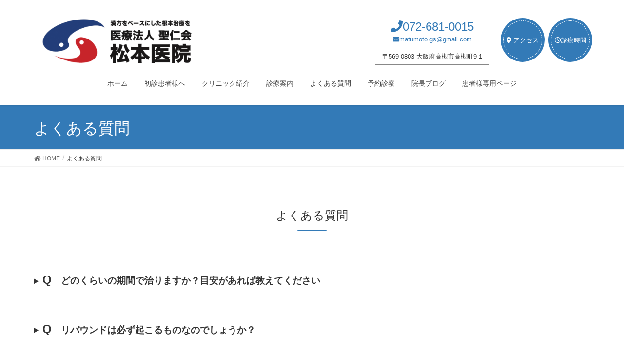

--- FILE ---
content_type: text/html; charset=UTF-8
request_url: https://matsumotoclinic.com/contact-and-question/
body_size: 23883
content:
<!DOCTYPE html>
<html dir="ltr" lang="ja" prefix="og: https://ogp.me/ns#">
<head>
<meta charset="utf-8">
<meta http-equiv="X-UA-Compatible" content="IE=edge">
<meta name="viewport" content="width=device-width, initial-scale=1">
<!-- Google Tag Manager -->
<script>(function(w,d,s,l,i){w[l]=w[l]||[];w[l].push({'gtm.start':
new Date().getTime(),event:'gtm.js'});var f=d.getElementsByTagName(s)[0],
j=d.createElement(s),dl=l!='dataLayer'?'&l='+l:'';j.async=true;j.src=
'https://www.googletagmanager.com/gtm.js?id='+i+dl;f.parentNode.insertBefore(j,f);
})(window,document,'script','dataLayer','GTM-KLGC3Z8');</script>
<!-- End Google Tag Manager -->
<!-- ページトップへ戻るボタンを押すとスクロールする -->
<script type="text/javascript" src="https://ajax.googleapis.com/ajax/libs/jquery/3.1.1/jquery.min.js"></script>
<script type="text/javascript">
$(function() {
    var pageTop = $('.page_top');
    pageTop.hide();
    $(window).scroll(function () {
        if ($(this).scrollTop() > 600) {
            pageTop.fadeIn();
        } else {
            pageTop.fadeOut();
        }
    });
    pageTop.click(function () {
        $('body, html').animate({scrollTop:0}, 500, 'swing');
        return false;
    });
});
</script>
<title>よくある質問 | 松本医院</title>

		<!-- All in One SEO 4.9.3 - aioseo.com -->
	<meta name="description" content="以下によくあるお問い合わせやご質問とその回答をまとめております。漢方薬は保険がききますか？どのくらいの期間で治りますか？リバウンドは必ず起こるものなのでしょうか？診療は予約制ですか？クレジットカードは使用できますか？駐車場はありますか？待ち時間が長い場合、外出しても構いませんか？" />
	<meta name="robots" content="max-image-preview:large" />
	<meta name="keywords" content="漢方,保険診療,よくある質問" />
	<link rel="canonical" href="https://matsumotoclinic.com/contact-and-question/" />
	<meta name="generator" content="All in One SEO (AIOSEO) 4.9.3" />
		<meta property="og:locale" content="ja_JP" />
		<meta property="og:site_name" content="大阪府高槻市の漢方医院　松本医院 - 「病気は自分の（自己治癒）力で治すもの」という信念の下、できるだけ現代医療に頼らず、漢方をベースにした治療を行っております。" />
		<meta property="og:type" content="activity" />
		<meta property="og:title" content="よくある質問 | 松本医院" />
		<meta property="og:description" content="以下によくあるお問い合わせやご質問とその回答をまとめております。漢方薬は保険がききますか？どのくらいの期間で治りますか？リバウンドは必ず起こるものなのでしょうか？診療は予約制ですか？クレジットカードは使用できますか？駐車場はありますか？待ち時間が長い場合、外出しても構いませんか？" />
		<meta property="og:url" content="https://matsumotoclinic.com/contact-and-question/" />
		<meta name="twitter:card" content="summary" />
		<meta name="twitter:title" content="よくある質問 | 松本医院" />
		<meta name="twitter:description" content="以下によくあるお問い合わせやご質問とその回答をまとめております。漢方薬は保険がききますか？どのくらいの期間で治りますか？リバウンドは必ず起こるものなのでしょうか？診療は予約制ですか？クレジットカードは使用できますか？駐車場はありますか？待ち時間が長い場合、外出しても構いませんか？" />
		<script type="application/ld+json" class="aioseo-schema">
			{"@context":"https:\/\/schema.org","@graph":[{"@type":"BreadcrumbList","@id":"https:\/\/matsumotoclinic.com\/contact-and-question\/#breadcrumblist","itemListElement":[{"@type":"ListItem","@id":"https:\/\/matsumotoclinic.com#listItem","position":1,"name":"\u30db\u30fc\u30e0","item":"https:\/\/matsumotoclinic.com","nextItem":{"@type":"ListItem","@id":"https:\/\/matsumotoclinic.com\/contact-and-question\/#listItem","name":"\u3088\u304f\u3042\u308b\u8cea\u554f"}},{"@type":"ListItem","@id":"https:\/\/matsumotoclinic.com\/contact-and-question\/#listItem","position":2,"name":"\u3088\u304f\u3042\u308b\u8cea\u554f","previousItem":{"@type":"ListItem","@id":"https:\/\/matsumotoclinic.com#listItem","name":"\u30db\u30fc\u30e0"}}]},{"@type":"Organization","@id":"https:\/\/matsumotoclinic.com\/#organization","name":"\u533b\u7642\u6cd5\u4eba\u8056\u4ec1\u4f1a\u3000\u677e\u672c\u533b\u9662","description":"\u300c\u75c5\u6c17\u306f\u81ea\u5206\u306e\uff08\u81ea\u5df1\u6cbb\u7652\uff09\u529b\u3067\u6cbb\u3059\u3082\u306e\u300d\u3068\u3044\u3046\u4fe1\u5ff5\u306e\u4e0b\u3001\u3067\u304d\u308b\u3060\u3051\u73fe\u4ee3\u533b\u7642\u306b\u983c\u3089\u305a\u3001\u6f22\u65b9\u3092\u30d9\u30fc\u30b9\u306b\u3057\u305f\u6cbb\u7642\u3092\u884c\u3063\u3066\u304a\u308a\u307e\u3059\u3002","url":"https:\/\/matsumotoclinic.com\/","email":"matumoto.gs@gmail.com","telephone":"+81726810015","logo":{"@type":"ImageObject","url":"https:\/\/matsumotoclinic.com\/wp-content\/uploads\/2019\/09\/logo-e1579053092438.jpg","@id":"https:\/\/matsumotoclinic.com\/contact-and-question\/#organizationLogo","width":377,"height":271},"image":{"@id":"https:\/\/matsumotoclinic.com\/contact-and-question\/#organizationLogo"}},{"@type":"WebPage","@id":"https:\/\/matsumotoclinic.com\/contact-and-question\/#webpage","url":"https:\/\/matsumotoclinic.com\/contact-and-question\/","name":"\u3088\u304f\u3042\u308b\u8cea\u554f | \u677e\u672c\u533b\u9662","description":"\u4ee5\u4e0b\u306b\u3088\u304f\u3042\u308b\u304a\u554f\u3044\u5408\u308f\u305b\u3084\u3054\u8cea\u554f\u3068\u305d\u306e\u56de\u7b54\u3092\u307e\u3068\u3081\u3066\u304a\u308a\u307e\u3059\u3002\u6f22\u65b9\u85ac\u306f\u4fdd\u967a\u304c\u304d\u304d\u307e\u3059\u304b\uff1f\u3069\u306e\u304f\u3089\u3044\u306e\u671f\u9593\u3067\u6cbb\u308a\u307e\u3059\u304b\uff1f\u30ea\u30d0\u30a6\u30f3\u30c9\u306f\u5fc5\u305a\u8d77\u3053\u308b\u3082\u306e\u306a\u306e\u3067\u3057\u3087\u3046\u304b\uff1f\u8a3a\u7642\u306f\u4e88\u7d04\u5236\u3067\u3059\u304b\uff1f\u30af\u30ec\u30b8\u30c3\u30c8\u30ab\u30fc\u30c9\u306f\u4f7f\u7528\u3067\u304d\u307e\u3059\u304b\uff1f\u99d0\u8eca\u5834\u306f\u3042\u308a\u307e\u3059\u304b\uff1f\u5f85\u3061\u6642\u9593\u304c\u9577\u3044\u5834\u5408\u3001\u5916\u51fa\u3057\u3066\u3082\u69cb\u3044\u307e\u305b\u3093\u304b\uff1f","inLanguage":"ja","isPartOf":{"@id":"https:\/\/matsumotoclinic.com\/#website"},"breadcrumb":{"@id":"https:\/\/matsumotoclinic.com\/contact-and-question\/#breadcrumblist"},"datePublished":"2019-07-31T22:35:03+09:00","dateModified":"2025-07-29T10:33:08+09:00"},{"@type":"WebSite","@id":"https:\/\/matsumotoclinic.com\/#website","url":"https:\/\/matsumotoclinic.com\/","name":"\u5927\u962a\u5e9c\u9ad8\u69fb\u5e02\u306e\u6f22\u65b9\u533b\u9662\u3000\u677e\u672c\u533b\u9662","description":"\u300c\u75c5\u6c17\u306f\u81ea\u5206\u306e\uff08\u81ea\u5df1\u6cbb\u7652\uff09\u529b\u3067\u6cbb\u3059\u3082\u306e\u300d\u3068\u3044\u3046\u4fe1\u5ff5\u306e\u4e0b\u3001\u3067\u304d\u308b\u3060\u3051\u73fe\u4ee3\u533b\u7642\u306b\u983c\u3089\u305a\u3001\u6f22\u65b9\u3092\u30d9\u30fc\u30b9\u306b\u3057\u305f\u6cbb\u7642\u3092\u884c\u3063\u3066\u304a\u308a\u307e\u3059\u3002","inLanguage":"ja","publisher":{"@id":"https:\/\/matsumotoclinic.com\/#organization"}}]}
		</script>
		<!-- All in One SEO -->

<link rel='dns-prefetch' href='//www.googletagmanager.com' />
<link rel="alternate" type="application/rss+xml" title="大阪府高槻市の漢方医院　松本医院 &raquo; フィード" href="https://matsumotoclinic.com/feed/" />
<link rel="alternate" type="application/rss+xml" title="大阪府高槻市の漢方医院　松本医院 &raquo; コメントフィード" href="https://matsumotoclinic.com/comments/feed/" />
<link rel="alternate" title="oEmbed (JSON)" type="application/json+oembed" href="https://matsumotoclinic.com/wp-json/oembed/1.0/embed?url=https%3A%2F%2Fmatsumotoclinic.com%2Fcontact-and-question%2F" />
<link rel="alternate" title="oEmbed (XML)" type="text/xml+oembed" href="https://matsumotoclinic.com/wp-json/oembed/1.0/embed?url=https%3A%2F%2Fmatsumotoclinic.com%2Fcontact-and-question%2F&#038;format=xml" />
		<style>
			.lazyload,
			.lazyloading {
				max-width: 100%;
			}
		</style>
		<meta name="description" content="よくある質問&nbsp;Q　どのくらいの期間で治りますか？目安があれば教えてくださいA　この質問に答えるためには、「治る」という言葉の意味を深く考えなくてはなりません。もちろんただの風邪や急性胃腸炎のような感染症などの急性期疾患であれば短い期間で治ることが予想できます。しかし、当院に来られる患者さんの多くは慢性疾患を患っておられる方ばかりで、一概にいつまでに治るかということに関しては分かりかねますので申し上げられません。　慢性疾患について申" />		<!-- This site uses the Google Analytics by MonsterInsights plugin v9.11.1 - Using Analytics tracking - https://www.monsterinsights.com/ -->
		<!-- Note: MonsterInsights is not currently configured on this site. The site owner needs to authenticate with Google Analytics in the MonsterInsights settings panel. -->
					<!-- No tracking code set -->
				<!-- / Google Analytics by MonsterInsights -->
		<style id='wp-img-auto-sizes-contain-inline-css' type='text/css'>
img:is([sizes=auto i],[sizes^="auto," i]){contain-intrinsic-size:3000px 1500px}
/*# sourceURL=wp-img-auto-sizes-contain-inline-css */
</style>
<link rel='stylesheet' id='font-awesome-css' href='https://matsumotoclinic.com/wp-content/themes/lightning/inc/font-awesome/versions/5.6.0/css/all.min.css?ver=5.6' type='text/css' media='all' />
<link rel='stylesheet' id='vkExUnit_common_style-css' href='https://matsumotoclinic.com/wp-content/plugins/vk-all-in-one-expansion-unit/assets/css/vkExUnit_style.css?ver=9.113.0.1' type='text/css' media='all' />
<style id='vkExUnit_common_style-inline-css' type='text/css'>
:root {--ver_page_top_button_url:url(https://matsumotoclinic.com/wp-content/plugins/vk-all-in-one-expansion-unit/assets/images/to-top-btn-icon.svg);}@font-face {font-weight: normal;font-style: normal;font-family: "vk_sns";src: url("https://matsumotoclinic.com/wp-content/plugins/vk-all-in-one-expansion-unit/inc/sns/icons/fonts/vk_sns.eot?-bq20cj");src: url("https://matsumotoclinic.com/wp-content/plugins/vk-all-in-one-expansion-unit/inc/sns/icons/fonts/vk_sns.eot?#iefix-bq20cj") format("embedded-opentype"),url("https://matsumotoclinic.com/wp-content/plugins/vk-all-in-one-expansion-unit/inc/sns/icons/fonts/vk_sns.woff?-bq20cj") format("woff"),url("https://matsumotoclinic.com/wp-content/plugins/vk-all-in-one-expansion-unit/inc/sns/icons/fonts/vk_sns.ttf?-bq20cj") format("truetype"),url("https://matsumotoclinic.com/wp-content/plugins/vk-all-in-one-expansion-unit/inc/sns/icons/fonts/vk_sns.svg?-bq20cj#vk_sns") format("svg");}
.veu_promotion-alert__content--text {border: 1px solid rgba(0,0,0,0.125);padding: 0.5em 1em;border-radius: var(--vk-size-radius);margin-bottom: var(--vk-margin-block-bottom);font-size: 0.875rem;}/* Alert Content部分に段落タグを入れた場合に最後の段落の余白を0にする */.veu_promotion-alert__content--text p:last-of-type{margin-bottom:0;margin-top: 0;}
/*# sourceURL=vkExUnit_common_style-inline-css */
</style>
<style id='wp-emoji-styles-inline-css' type='text/css'>

	img.wp-smiley, img.emoji {
		display: inline !important;
		border: none !important;
		box-shadow: none !important;
		height: 1em !important;
		width: 1em !important;
		margin: 0 0.07em !important;
		vertical-align: -0.1em !important;
		background: none !important;
		padding: 0 !important;
	}
/*# sourceURL=wp-emoji-styles-inline-css */
</style>
<style id='wp-block-library-inline-css' type='text/css'>
:root{--wp-block-synced-color:#7a00df;--wp-block-synced-color--rgb:122,0,223;--wp-bound-block-color:var(--wp-block-synced-color);--wp-editor-canvas-background:#ddd;--wp-admin-theme-color:#007cba;--wp-admin-theme-color--rgb:0,124,186;--wp-admin-theme-color-darker-10:#006ba1;--wp-admin-theme-color-darker-10--rgb:0,107,160.5;--wp-admin-theme-color-darker-20:#005a87;--wp-admin-theme-color-darker-20--rgb:0,90,135;--wp-admin-border-width-focus:2px}@media (min-resolution:192dpi){:root{--wp-admin-border-width-focus:1.5px}}.wp-element-button{cursor:pointer}:root .has-very-light-gray-background-color{background-color:#eee}:root .has-very-dark-gray-background-color{background-color:#313131}:root .has-very-light-gray-color{color:#eee}:root .has-very-dark-gray-color{color:#313131}:root .has-vivid-green-cyan-to-vivid-cyan-blue-gradient-background{background:linear-gradient(135deg,#00d084,#0693e3)}:root .has-purple-crush-gradient-background{background:linear-gradient(135deg,#34e2e4,#4721fb 50%,#ab1dfe)}:root .has-hazy-dawn-gradient-background{background:linear-gradient(135deg,#faaca8,#dad0ec)}:root .has-subdued-olive-gradient-background{background:linear-gradient(135deg,#fafae1,#67a671)}:root .has-atomic-cream-gradient-background{background:linear-gradient(135deg,#fdd79a,#004a59)}:root .has-nightshade-gradient-background{background:linear-gradient(135deg,#330968,#31cdcf)}:root .has-midnight-gradient-background{background:linear-gradient(135deg,#020381,#2874fc)}:root{--wp--preset--font-size--normal:16px;--wp--preset--font-size--huge:42px}.has-regular-font-size{font-size:1em}.has-larger-font-size{font-size:2.625em}.has-normal-font-size{font-size:var(--wp--preset--font-size--normal)}.has-huge-font-size{font-size:var(--wp--preset--font-size--huge)}.has-text-align-center{text-align:center}.has-text-align-left{text-align:left}.has-text-align-right{text-align:right}.has-fit-text{white-space:nowrap!important}#end-resizable-editor-section{display:none}.aligncenter{clear:both}.items-justified-left{justify-content:flex-start}.items-justified-center{justify-content:center}.items-justified-right{justify-content:flex-end}.items-justified-space-between{justify-content:space-between}.screen-reader-text{border:0;clip-path:inset(50%);height:1px;margin:-1px;overflow:hidden;padding:0;position:absolute;width:1px;word-wrap:normal!important}.screen-reader-text:focus{background-color:#ddd;clip-path:none;color:#444;display:block;font-size:1em;height:auto;left:5px;line-height:normal;padding:15px 23px 14px;text-decoration:none;top:5px;width:auto;z-index:100000}html :where(.has-border-color){border-style:solid}html :where([style*=border-top-color]){border-top-style:solid}html :where([style*=border-right-color]){border-right-style:solid}html :where([style*=border-bottom-color]){border-bottom-style:solid}html :where([style*=border-left-color]){border-left-style:solid}html :where([style*=border-width]){border-style:solid}html :where([style*=border-top-width]){border-top-style:solid}html :where([style*=border-right-width]){border-right-style:solid}html :where([style*=border-bottom-width]){border-bottom-style:solid}html :where([style*=border-left-width]){border-left-style:solid}html :where(img[class*=wp-image-]){height:auto;max-width:100%}:where(figure){margin:0 0 1em}html :where(.is-position-sticky){--wp-admin--admin-bar--position-offset:var(--wp-admin--admin-bar--height,0px)}@media screen and (max-width:600px){html :where(.is-position-sticky){--wp-admin--admin-bar--position-offset:0px}}

/*# sourceURL=wp-block-library-inline-css */
</style><style id='wp-block-heading-inline-css' type='text/css'>
h1:where(.wp-block-heading).has-background,h2:where(.wp-block-heading).has-background,h3:where(.wp-block-heading).has-background,h4:where(.wp-block-heading).has-background,h5:where(.wp-block-heading).has-background,h6:where(.wp-block-heading).has-background{padding:1.25em 2.375em}h1.has-text-align-left[style*=writing-mode]:where([style*=vertical-lr]),h1.has-text-align-right[style*=writing-mode]:where([style*=vertical-rl]),h2.has-text-align-left[style*=writing-mode]:where([style*=vertical-lr]),h2.has-text-align-right[style*=writing-mode]:where([style*=vertical-rl]),h3.has-text-align-left[style*=writing-mode]:where([style*=vertical-lr]),h3.has-text-align-right[style*=writing-mode]:where([style*=vertical-rl]),h4.has-text-align-left[style*=writing-mode]:where([style*=vertical-lr]),h4.has-text-align-right[style*=writing-mode]:where([style*=vertical-rl]),h5.has-text-align-left[style*=writing-mode]:where([style*=vertical-lr]),h5.has-text-align-right[style*=writing-mode]:where([style*=vertical-rl]),h6.has-text-align-left[style*=writing-mode]:where([style*=vertical-lr]),h6.has-text-align-right[style*=writing-mode]:where([style*=vertical-rl]){rotate:180deg}
/*# sourceURL=https://matsumotoclinic.com/wp-includes/blocks/heading/style.min.css */
</style>
<style id='wp-block-image-inline-css' type='text/css'>
.wp-block-image>a,.wp-block-image>figure>a{display:inline-block}.wp-block-image img{box-sizing:border-box;height:auto;max-width:100%;vertical-align:bottom}@media not (prefers-reduced-motion){.wp-block-image img.hide{visibility:hidden}.wp-block-image img.show{animation:show-content-image .4s}}.wp-block-image[style*=border-radius] img,.wp-block-image[style*=border-radius]>a{border-radius:inherit}.wp-block-image.has-custom-border img{box-sizing:border-box}.wp-block-image.aligncenter{text-align:center}.wp-block-image.alignfull>a,.wp-block-image.alignwide>a{width:100%}.wp-block-image.alignfull img,.wp-block-image.alignwide img{height:auto;width:100%}.wp-block-image .aligncenter,.wp-block-image .alignleft,.wp-block-image .alignright,.wp-block-image.aligncenter,.wp-block-image.alignleft,.wp-block-image.alignright{display:table}.wp-block-image .aligncenter>figcaption,.wp-block-image .alignleft>figcaption,.wp-block-image .alignright>figcaption,.wp-block-image.aligncenter>figcaption,.wp-block-image.alignleft>figcaption,.wp-block-image.alignright>figcaption{caption-side:bottom;display:table-caption}.wp-block-image .alignleft{float:left;margin:.5em 1em .5em 0}.wp-block-image .alignright{float:right;margin:.5em 0 .5em 1em}.wp-block-image .aligncenter{margin-left:auto;margin-right:auto}.wp-block-image :where(figcaption){margin-bottom:1em;margin-top:.5em}.wp-block-image.is-style-circle-mask img{border-radius:9999px}@supports ((-webkit-mask-image:none) or (mask-image:none)) or (-webkit-mask-image:none){.wp-block-image.is-style-circle-mask img{border-radius:0;-webkit-mask-image:url('data:image/svg+xml;utf8,<svg viewBox="0 0 100 100" xmlns="http://www.w3.org/2000/svg"><circle cx="50" cy="50" r="50"/></svg>');mask-image:url('data:image/svg+xml;utf8,<svg viewBox="0 0 100 100" xmlns="http://www.w3.org/2000/svg"><circle cx="50" cy="50" r="50"/></svg>');mask-mode:alpha;-webkit-mask-position:center;mask-position:center;-webkit-mask-repeat:no-repeat;mask-repeat:no-repeat;-webkit-mask-size:contain;mask-size:contain}}:root :where(.wp-block-image.is-style-rounded img,.wp-block-image .is-style-rounded img){border-radius:9999px}.wp-block-image figure{margin:0}.wp-lightbox-container{display:flex;flex-direction:column;position:relative}.wp-lightbox-container img{cursor:zoom-in}.wp-lightbox-container img:hover+button{opacity:1}.wp-lightbox-container button{align-items:center;backdrop-filter:blur(16px) saturate(180%);background-color:#5a5a5a40;border:none;border-radius:4px;cursor:zoom-in;display:flex;height:20px;justify-content:center;opacity:0;padding:0;position:absolute;right:16px;text-align:center;top:16px;width:20px;z-index:100}@media not (prefers-reduced-motion){.wp-lightbox-container button{transition:opacity .2s ease}}.wp-lightbox-container button:focus-visible{outline:3px auto #5a5a5a40;outline:3px auto -webkit-focus-ring-color;outline-offset:3px}.wp-lightbox-container button:hover{cursor:pointer;opacity:1}.wp-lightbox-container button:focus{opacity:1}.wp-lightbox-container button:focus,.wp-lightbox-container button:hover,.wp-lightbox-container button:not(:hover):not(:active):not(.has-background){background-color:#5a5a5a40;border:none}.wp-lightbox-overlay{box-sizing:border-box;cursor:zoom-out;height:100vh;left:0;overflow:hidden;position:fixed;top:0;visibility:hidden;width:100%;z-index:100000}.wp-lightbox-overlay .close-button{align-items:center;cursor:pointer;display:flex;justify-content:center;min-height:40px;min-width:40px;padding:0;position:absolute;right:calc(env(safe-area-inset-right) + 16px);top:calc(env(safe-area-inset-top) + 16px);z-index:5000000}.wp-lightbox-overlay .close-button:focus,.wp-lightbox-overlay .close-button:hover,.wp-lightbox-overlay .close-button:not(:hover):not(:active):not(.has-background){background:none;border:none}.wp-lightbox-overlay .lightbox-image-container{height:var(--wp--lightbox-container-height);left:50%;overflow:hidden;position:absolute;top:50%;transform:translate(-50%,-50%);transform-origin:top left;width:var(--wp--lightbox-container-width);z-index:9999999999}.wp-lightbox-overlay .wp-block-image{align-items:center;box-sizing:border-box;display:flex;height:100%;justify-content:center;margin:0;position:relative;transform-origin:0 0;width:100%;z-index:3000000}.wp-lightbox-overlay .wp-block-image img{height:var(--wp--lightbox-image-height);min-height:var(--wp--lightbox-image-height);min-width:var(--wp--lightbox-image-width);width:var(--wp--lightbox-image-width)}.wp-lightbox-overlay .wp-block-image figcaption{display:none}.wp-lightbox-overlay button{background:none;border:none}.wp-lightbox-overlay .scrim{background-color:#fff;height:100%;opacity:.9;position:absolute;width:100%;z-index:2000000}.wp-lightbox-overlay.active{visibility:visible}@media not (prefers-reduced-motion){.wp-lightbox-overlay.active{animation:turn-on-visibility .25s both}.wp-lightbox-overlay.active img{animation:turn-on-visibility .35s both}.wp-lightbox-overlay.show-closing-animation:not(.active){animation:turn-off-visibility .35s both}.wp-lightbox-overlay.show-closing-animation:not(.active) img{animation:turn-off-visibility .25s both}.wp-lightbox-overlay.zoom.active{animation:none;opacity:1;visibility:visible}.wp-lightbox-overlay.zoom.active .lightbox-image-container{animation:lightbox-zoom-in .4s}.wp-lightbox-overlay.zoom.active .lightbox-image-container img{animation:none}.wp-lightbox-overlay.zoom.active .scrim{animation:turn-on-visibility .4s forwards}.wp-lightbox-overlay.zoom.show-closing-animation:not(.active){animation:none}.wp-lightbox-overlay.zoom.show-closing-animation:not(.active) .lightbox-image-container{animation:lightbox-zoom-out .4s}.wp-lightbox-overlay.zoom.show-closing-animation:not(.active) .lightbox-image-container img{animation:none}.wp-lightbox-overlay.zoom.show-closing-animation:not(.active) .scrim{animation:turn-off-visibility .4s forwards}}@keyframes show-content-image{0%{visibility:hidden}99%{visibility:hidden}to{visibility:visible}}@keyframes turn-on-visibility{0%{opacity:0}to{opacity:1}}@keyframes turn-off-visibility{0%{opacity:1;visibility:visible}99%{opacity:0;visibility:visible}to{opacity:0;visibility:hidden}}@keyframes lightbox-zoom-in{0%{transform:translate(calc((-100vw + var(--wp--lightbox-scrollbar-width))/2 + var(--wp--lightbox-initial-left-position)),calc(-50vh + var(--wp--lightbox-initial-top-position))) scale(var(--wp--lightbox-scale))}to{transform:translate(-50%,-50%) scale(1)}}@keyframes lightbox-zoom-out{0%{transform:translate(-50%,-50%) scale(1);visibility:visible}99%{visibility:visible}to{transform:translate(calc((-100vw + var(--wp--lightbox-scrollbar-width))/2 + var(--wp--lightbox-initial-left-position)),calc(-50vh + var(--wp--lightbox-initial-top-position))) scale(var(--wp--lightbox-scale));visibility:hidden}}
/*# sourceURL=https://matsumotoclinic.com/wp-includes/blocks/image/style.min.css */
</style>
<style id='global-styles-inline-css' type='text/css'>
:root{--wp--preset--aspect-ratio--square: 1;--wp--preset--aspect-ratio--4-3: 4/3;--wp--preset--aspect-ratio--3-4: 3/4;--wp--preset--aspect-ratio--3-2: 3/2;--wp--preset--aspect-ratio--2-3: 2/3;--wp--preset--aspect-ratio--16-9: 16/9;--wp--preset--aspect-ratio--9-16: 9/16;--wp--preset--color--black: #000000;--wp--preset--color--cyan-bluish-gray: #abb8c3;--wp--preset--color--white: #ffffff;--wp--preset--color--pale-pink: #f78da7;--wp--preset--color--vivid-red: #cf2e2e;--wp--preset--color--luminous-vivid-orange: #ff6900;--wp--preset--color--luminous-vivid-amber: #fcb900;--wp--preset--color--light-green-cyan: #7bdcb5;--wp--preset--color--vivid-green-cyan: #00d084;--wp--preset--color--pale-cyan-blue: #8ed1fc;--wp--preset--color--vivid-cyan-blue: #0693e3;--wp--preset--color--vivid-purple: #9b51e0;--wp--preset--gradient--vivid-cyan-blue-to-vivid-purple: linear-gradient(135deg,rgb(6,147,227) 0%,rgb(155,81,224) 100%);--wp--preset--gradient--light-green-cyan-to-vivid-green-cyan: linear-gradient(135deg,rgb(122,220,180) 0%,rgb(0,208,130) 100%);--wp--preset--gradient--luminous-vivid-amber-to-luminous-vivid-orange: linear-gradient(135deg,rgb(252,185,0) 0%,rgb(255,105,0) 100%);--wp--preset--gradient--luminous-vivid-orange-to-vivid-red: linear-gradient(135deg,rgb(255,105,0) 0%,rgb(207,46,46) 100%);--wp--preset--gradient--very-light-gray-to-cyan-bluish-gray: linear-gradient(135deg,rgb(238,238,238) 0%,rgb(169,184,195) 100%);--wp--preset--gradient--cool-to-warm-spectrum: linear-gradient(135deg,rgb(74,234,220) 0%,rgb(151,120,209) 20%,rgb(207,42,186) 40%,rgb(238,44,130) 60%,rgb(251,105,98) 80%,rgb(254,248,76) 100%);--wp--preset--gradient--blush-light-purple: linear-gradient(135deg,rgb(255,206,236) 0%,rgb(152,150,240) 100%);--wp--preset--gradient--blush-bordeaux: linear-gradient(135deg,rgb(254,205,165) 0%,rgb(254,45,45) 50%,rgb(107,0,62) 100%);--wp--preset--gradient--luminous-dusk: linear-gradient(135deg,rgb(255,203,112) 0%,rgb(199,81,192) 50%,rgb(65,88,208) 100%);--wp--preset--gradient--pale-ocean: linear-gradient(135deg,rgb(255,245,203) 0%,rgb(182,227,212) 50%,rgb(51,167,181) 100%);--wp--preset--gradient--electric-grass: linear-gradient(135deg,rgb(202,248,128) 0%,rgb(113,206,126) 100%);--wp--preset--gradient--midnight: linear-gradient(135deg,rgb(2,3,129) 0%,rgb(40,116,252) 100%);--wp--preset--font-size--small: 13px;--wp--preset--font-size--medium: 20px;--wp--preset--font-size--large: 36px;--wp--preset--font-size--x-large: 42px;--wp--preset--spacing--20: 0.44rem;--wp--preset--spacing--30: 0.67rem;--wp--preset--spacing--40: 1rem;--wp--preset--spacing--50: 1.5rem;--wp--preset--spacing--60: 2.25rem;--wp--preset--spacing--70: 3.38rem;--wp--preset--spacing--80: 5.06rem;--wp--preset--shadow--natural: 6px 6px 9px rgba(0, 0, 0, 0.2);--wp--preset--shadow--deep: 12px 12px 50px rgba(0, 0, 0, 0.4);--wp--preset--shadow--sharp: 6px 6px 0px rgba(0, 0, 0, 0.2);--wp--preset--shadow--outlined: 6px 6px 0px -3px rgb(255, 255, 255), 6px 6px rgb(0, 0, 0);--wp--preset--shadow--crisp: 6px 6px 0px rgb(0, 0, 0);}:where(.is-layout-flex){gap: 0.5em;}:where(.is-layout-grid){gap: 0.5em;}body .is-layout-flex{display: flex;}.is-layout-flex{flex-wrap: wrap;align-items: center;}.is-layout-flex > :is(*, div){margin: 0;}body .is-layout-grid{display: grid;}.is-layout-grid > :is(*, div){margin: 0;}:where(.wp-block-columns.is-layout-flex){gap: 2em;}:where(.wp-block-columns.is-layout-grid){gap: 2em;}:where(.wp-block-post-template.is-layout-flex){gap: 1.25em;}:where(.wp-block-post-template.is-layout-grid){gap: 1.25em;}.has-black-color{color: var(--wp--preset--color--black) !important;}.has-cyan-bluish-gray-color{color: var(--wp--preset--color--cyan-bluish-gray) !important;}.has-white-color{color: var(--wp--preset--color--white) !important;}.has-pale-pink-color{color: var(--wp--preset--color--pale-pink) !important;}.has-vivid-red-color{color: var(--wp--preset--color--vivid-red) !important;}.has-luminous-vivid-orange-color{color: var(--wp--preset--color--luminous-vivid-orange) !important;}.has-luminous-vivid-amber-color{color: var(--wp--preset--color--luminous-vivid-amber) !important;}.has-light-green-cyan-color{color: var(--wp--preset--color--light-green-cyan) !important;}.has-vivid-green-cyan-color{color: var(--wp--preset--color--vivid-green-cyan) !important;}.has-pale-cyan-blue-color{color: var(--wp--preset--color--pale-cyan-blue) !important;}.has-vivid-cyan-blue-color{color: var(--wp--preset--color--vivid-cyan-blue) !important;}.has-vivid-purple-color{color: var(--wp--preset--color--vivid-purple) !important;}.has-black-background-color{background-color: var(--wp--preset--color--black) !important;}.has-cyan-bluish-gray-background-color{background-color: var(--wp--preset--color--cyan-bluish-gray) !important;}.has-white-background-color{background-color: var(--wp--preset--color--white) !important;}.has-pale-pink-background-color{background-color: var(--wp--preset--color--pale-pink) !important;}.has-vivid-red-background-color{background-color: var(--wp--preset--color--vivid-red) !important;}.has-luminous-vivid-orange-background-color{background-color: var(--wp--preset--color--luminous-vivid-orange) !important;}.has-luminous-vivid-amber-background-color{background-color: var(--wp--preset--color--luminous-vivid-amber) !important;}.has-light-green-cyan-background-color{background-color: var(--wp--preset--color--light-green-cyan) !important;}.has-vivid-green-cyan-background-color{background-color: var(--wp--preset--color--vivid-green-cyan) !important;}.has-pale-cyan-blue-background-color{background-color: var(--wp--preset--color--pale-cyan-blue) !important;}.has-vivid-cyan-blue-background-color{background-color: var(--wp--preset--color--vivid-cyan-blue) !important;}.has-vivid-purple-background-color{background-color: var(--wp--preset--color--vivid-purple) !important;}.has-black-border-color{border-color: var(--wp--preset--color--black) !important;}.has-cyan-bluish-gray-border-color{border-color: var(--wp--preset--color--cyan-bluish-gray) !important;}.has-white-border-color{border-color: var(--wp--preset--color--white) !important;}.has-pale-pink-border-color{border-color: var(--wp--preset--color--pale-pink) !important;}.has-vivid-red-border-color{border-color: var(--wp--preset--color--vivid-red) !important;}.has-luminous-vivid-orange-border-color{border-color: var(--wp--preset--color--luminous-vivid-orange) !important;}.has-luminous-vivid-amber-border-color{border-color: var(--wp--preset--color--luminous-vivid-amber) !important;}.has-light-green-cyan-border-color{border-color: var(--wp--preset--color--light-green-cyan) !important;}.has-vivid-green-cyan-border-color{border-color: var(--wp--preset--color--vivid-green-cyan) !important;}.has-pale-cyan-blue-border-color{border-color: var(--wp--preset--color--pale-cyan-blue) !important;}.has-vivid-cyan-blue-border-color{border-color: var(--wp--preset--color--vivid-cyan-blue) !important;}.has-vivid-purple-border-color{border-color: var(--wp--preset--color--vivid-purple) !important;}.has-vivid-cyan-blue-to-vivid-purple-gradient-background{background: var(--wp--preset--gradient--vivid-cyan-blue-to-vivid-purple) !important;}.has-light-green-cyan-to-vivid-green-cyan-gradient-background{background: var(--wp--preset--gradient--light-green-cyan-to-vivid-green-cyan) !important;}.has-luminous-vivid-amber-to-luminous-vivid-orange-gradient-background{background: var(--wp--preset--gradient--luminous-vivid-amber-to-luminous-vivid-orange) !important;}.has-luminous-vivid-orange-to-vivid-red-gradient-background{background: var(--wp--preset--gradient--luminous-vivid-orange-to-vivid-red) !important;}.has-very-light-gray-to-cyan-bluish-gray-gradient-background{background: var(--wp--preset--gradient--very-light-gray-to-cyan-bluish-gray) !important;}.has-cool-to-warm-spectrum-gradient-background{background: var(--wp--preset--gradient--cool-to-warm-spectrum) !important;}.has-blush-light-purple-gradient-background{background: var(--wp--preset--gradient--blush-light-purple) !important;}.has-blush-bordeaux-gradient-background{background: var(--wp--preset--gradient--blush-bordeaux) !important;}.has-luminous-dusk-gradient-background{background: var(--wp--preset--gradient--luminous-dusk) !important;}.has-pale-ocean-gradient-background{background: var(--wp--preset--gradient--pale-ocean) !important;}.has-electric-grass-gradient-background{background: var(--wp--preset--gradient--electric-grass) !important;}.has-midnight-gradient-background{background: var(--wp--preset--gradient--midnight) !important;}.has-small-font-size{font-size: var(--wp--preset--font-size--small) !important;}.has-medium-font-size{font-size: var(--wp--preset--font-size--medium) !important;}.has-large-font-size{font-size: var(--wp--preset--font-size--large) !important;}.has-x-large-font-size{font-size: var(--wp--preset--font-size--x-large) !important;}
/*# sourceURL=global-styles-inline-css */
</style>

<style id='classic-theme-styles-inline-css' type='text/css'>
/*! This file is auto-generated */
.wp-block-button__link{color:#fff;background-color:#32373c;border-radius:9999px;box-shadow:none;text-decoration:none;padding:calc(.667em + 2px) calc(1.333em + 2px);font-size:1.125em}.wp-block-file__button{background:#32373c;color:#fff;text-decoration:none}
/*# sourceURL=/wp-includes/css/classic-themes.min.css */
</style>
<link rel='stylesheet' id='lightning-common-style-css' href='https://matsumotoclinic.com/wp-content/themes/lightning/assets/css/common.css?ver=6.16.0' type='text/css' media='all' />
<link rel='stylesheet' id='lightning-design-style-css' href='https://matsumotoclinic.com/wp-content/themes/lightning/design-skin/origin/css/style.css?ver=6.16.0' type='text/css' media='all' />
<style id='lightning-design-style-inline-css' type='text/css'>
/* ltg theme common */.color_key_bg,.color_key_bg_hover:hover{background-color: #337ab7;}.color_key_txt,.color_key_txt_hover:hover{color: #337ab7;}.color_key_border,.color_key_border_hover:hover{border-color: #337ab7;}.color_key_dark_bg,.color_key_dark_bg_hover:hover{background-color: #2e6da4;}.color_key_dark_txt,.color_key_dark_txt_hover:hover{color: #2e6da4;}.color_key_dark_border,.color_key_dark_border_hover:hover{border-color: #2e6da4;}
.tagcloud a:before { font-family: "Font Awesome 5 Free";content: "\f02b";font-weight: bold; }
/*# sourceURL=lightning-design-style-inline-css */
</style>
<link rel='stylesheet' id='lightning-theme-style-css' href='https://matsumotoclinic.com/wp-content/themes/lightning_child/style.css?ver=6.16.0' type='text/css' media='all' />
<script type="text/javascript" src="https://matsumotoclinic.com/wp-includes/js/jquery/jquery.min.js?ver=3.7.1" id="jquery-core-js"></script>
<script type="text/javascript" src="https://matsumotoclinic.com/wp-includes/js/jquery/jquery-migrate.min.js?ver=3.4.1" id="jquery-migrate-js"></script>

<!-- Site Kit によって追加された Google タグ（gtag.js）スニペット -->
<!-- Google アナリティクス スニペット (Site Kit が追加) -->
<script type="text/javascript" src="https://www.googletagmanager.com/gtag/js?id=GT-5DGPXQJ" id="google_gtagjs-js" async></script>
<script type="text/javascript" id="google_gtagjs-js-after">
/* <![CDATA[ */
window.dataLayer = window.dataLayer || [];function gtag(){dataLayer.push(arguments);}
gtag("set","linker",{"domains":["matsumotoclinic.com"]});
gtag("js", new Date());
gtag("set", "developer_id.dZTNiMT", true);
gtag("config", "GT-5DGPXQJ");
//# sourceURL=google_gtagjs-js-after
/* ]]> */
</script>
<link rel="https://api.w.org/" href="https://matsumotoclinic.com/wp-json/" /><link rel="alternate" title="JSON" type="application/json" href="https://matsumotoclinic.com/wp-json/wp/v2/pages/71" /><link rel="EditURI" type="application/rsd+xml" title="RSD" href="https://matsumotoclinic.com/xmlrpc.php?rsd" />
<meta name="generator" content="WordPress 6.9" />
<link rel='shortlink' href='https://matsumotoclinic.com/?p=71' />
<meta name="generator" content="Site Kit by Google 1.170.0" />		<script>
			document.documentElement.className = document.documentElement.className.replace('no-js', 'js');
		</script>
				<style>
			.no-js img.lazyload {
				display: none;
			}

			figure.wp-block-image img.lazyloading {
				min-width: 150px;
			}

			.lazyload,
			.lazyloading {
				--smush-placeholder-width: 100px;
				--smush-placeholder-aspect-ratio: 1/1;
				width: var(--smush-image-width, var(--smush-placeholder-width)) !important;
				aspect-ratio: var(--smush-image-aspect-ratio, var(--smush-placeholder-aspect-ratio)) !important;
			}

						.lazyload, .lazyloading {
				opacity: 0;
			}

			.lazyloaded {
				opacity: 1;
				transition: opacity 400ms;
				transition-delay: 0ms;
			}

					</style>
		<link rel="icon" href="https://matsumotoclinic.com/wp-content/uploads/2021/10/cropped-mc_favicon-32x32.jpg" sizes="32x32" />
<link rel="icon" href="https://matsumotoclinic.com/wp-content/uploads/2021/10/cropped-mc_favicon-192x192.jpg" sizes="192x192" />
<link rel="apple-touch-icon" href="https://matsumotoclinic.com/wp-content/uploads/2021/10/cropped-mc_favicon-180x180.jpg" />
<meta name="msapplication-TileImage" content="https://matsumotoclinic.com/wp-content/uploads/2021/10/cropped-mc_favicon-270x270.jpg" />
</head>
<body data-rsssl=1 class="wp-singular page-template page-template-page-onecolumn page-template-page-onecolumn-php page page-id-71 wp-theme-lightning wp-child-theme-lightning_child sidebar-fix fa_v5_css device-pc header_height_changer post-name-contact-and-question post-type-page">
	<!-- Google Tag Manager (noscript) -->
	<noscript><iframe data-src="https://www.googletagmanager.com/ns.html?id=GTM-KLGC3Z8"
	height="0" width="0" style="display:none;visibility:hidden" src="[data-uri]" class="lazyload" data-load-mode="1"></iframe></noscript>
	<!-- End Google Tag Manager (noscript) -->
 	<script>
	//スムーズスクロール
	jQuery(function(){
		// ずれの高さを調整
		var headerHight = 216;
	    jQuery('a[href^="#"]').click(function() {// # クリック処理
	      var speed = 700; //スクロール速度ミリ秒
	      var href= jQuery(this).attr("href"); // アンカーの値取
	      // 移動先を取得
	      var target = jQuery(href == "#" || href == "" ? 'html' : href);
	      var position = target.offset().top-headerHight;// 移動先を数値で取得 -headerHightでズレの処理
	      // スムーススクロール
	      jQuery('body,html').animate({scrollTop:position}, speed, 'swing');
	      return false;
	   });
	});
	</script>
<header class="navbar siteHeader">
		<div class="container siteHeadContainer">
		<div class="navbar-header">
			<h1 class="navbar-brand siteHeader_logo">
			<a href="https://matsumotoclinic.com/"><span>
			<img data-src="https://matsumotoclinic.com/wp-content/uploads/2019/08/logo1.png" alt="大阪府高槻市の漢方医院　松本医院" src="[data-uri]" class="lazyload" style="--smush-placeholder-width: 850px; --smush-placeholder-aspect-ratio: 850/300;" />			</span></a>
			</h1>
									<!-- ヘッダー右側に情報を表示させる -->
			<div class="headContact"> <!-- ヘッダーに表示させる情報 -->
				<div class="headContactL"> <!-- 電話番号と住所 -->
					<div class="headContactTel"> <!-- 電話番号 -->
						<i class="fas fa-phone"></i><a href="tel:0726810015">072-681-0015</a>
					</div> <!-- /電話番号 -->
					<div class="headContactMail">
						<i class="fas fa-envelope"></i><a href="mailto:matumoto.gs@gmail.com">matumoto.gs@gmail.com</a>
					</div>
					<div class="headContactAccess"> <!-- 住所 -->
						<p>〒569-0803 大阪府高槻市高槻町9-1</p>
					</div> <!-- /住所 -->
				</div> <!-- /電話番号と住所 -->
				<div class="headContactR"> <!-- 右側に配置するボタン -->
					<ul>
						<li>
							<a href="#access" class="btn-circle-stitch">
								<span><i class="fas fa-map-marker-alt"></i> アクセス</span>
							</a>
						</li>
						<li>
							<a href="#time" class="btn-circle-stitch">
								<span><i class="far fa-clock"></i>診療時間</span>
							</a>
						</li>
					</ul>
				</div> <!-- /右側に配置するボタン -->
			</div> <!-- /ヘッダーに表示させる情報 -->
		</div>

		<div id="gMenu_outer" class="gMenu_outer"><nav class="menu-%e3%83%a1%e3%82%a4%e3%83%b3%e3%83%a1%e3%83%8b%e3%83%a5%e3%83%bc-container"><ul id="menu-%e3%83%a1%e3%82%a4%e3%83%b3%e3%83%a1%e3%83%8b%e3%83%a5%e3%83%bc" class="menu nav gMenu"><li id="menu-item-944" class="menu-item menu-item-type-custom menu-item-object-custom menu-item-home"><a href="https://matsumotoclinic.com/"><strong class="gMenu_name">ホーム</strong></a></li>
<li id="menu-item-66" class="menu-item menu-item-type-post_type menu-item-object-page"><a href="https://matsumotoclinic.com/for-the-first-visitor/"><strong class="gMenu_name">初診患者様へ</strong></a></li>
<li id="menu-item-50" class="menu-item menu-item-type-post_type menu-item-object-page"><a href="https://matsumotoclinic.com/guidance/"><strong class="gMenu_name">クリニック紹介</strong></a></li>
<li id="menu-item-146" class="menu-item menu-item-type-post_type menu-item-object-page"><a href="https://matsumotoclinic.com/medical-guidance/"><strong class="gMenu_name">診療案内</strong></a></li>
<li id="menu-item-73" class="menu-item menu-item-type-post_type menu-item-object-page current-menu-item page_item page-item-71 current_page_item"><a href="https://matsumotoclinic.com/contact-and-question/"><strong class="gMenu_name">よくある質問</strong></a></li>
<li id="menu-item-485" class="menu-item menu-item-type-post_type menu-item-object-page"><a href="https://matsumotoclinic.com/reserve/"><strong class="gMenu_name">予約診察</strong></a></li>
<li id="menu-item-411" class="menu-item menu-item-type-taxonomy menu-item-object-category"><a href="https://matsumotoclinic.com/category/blog/"><strong class="gMenu_name">院長ブログ</strong></a></li>
<li id="menu-item-673" class="menu-item menu-item-type-post_type menu-item-object-page"><a href="https://matsumotoclinic.com/patient/"><strong class="gMenu_name">患者様専用ページ</strong></a></li>
</ul></nav></div>	</div>
	</header>
<div class="vk-mobile-nav-menu-btn">MENU</div><div class="vk-mobile-nav"><aside class="widget vk-mobile-nav-widget widget_block widget_media_image" id="block-8">
<figure class="wp-block-image size-full"><a href="https://ubie.app/medical_institution/introduction?hospital_user_key=1cbb6707-72bb-4585-ad78-efcb1f4a32c9&amp;done_screen_key=6QOvQPie-9cxEk8ANCigKg"><img fetchpriority="high" decoding="async" width="640" height="200" src="https://matsumotoclinic.com/wp-content/uploads/2025/03/ubie_320_100-1.png" alt="" class="wp-image-4146" srcset="https://matsumotoclinic.com/wp-content/uploads/2025/03/ubie_320_100-1.png 640w, https://matsumotoclinic.com/wp-content/uploads/2025/03/ubie_320_100-1-300x94.png 300w" sizes="(max-width: 640px) 100vw, 640px" /></a></figure>
</aside><nav class="global-nav"><ul id="menu-%e3%83%a1%e3%82%a4%e3%83%b3%e3%83%a1%e3%83%8b%e3%83%a5%e3%83%bc-1" class="vk-menu-acc  menu"><li id="menu-item-944" class="menu-item menu-item-type-custom menu-item-object-custom menu-item-home menu-item-944"><a href="https://matsumotoclinic.com/">ホーム</a></li>
<li id="menu-item-66" class="menu-item menu-item-type-post_type menu-item-object-page menu-item-66"><a href="https://matsumotoclinic.com/for-the-first-visitor/">初診患者様へ</a></li>
<li id="menu-item-50" class="menu-item menu-item-type-post_type menu-item-object-page menu-item-50"><a href="https://matsumotoclinic.com/guidance/">クリニック紹介</a></li>
<li id="menu-item-146" class="menu-item menu-item-type-post_type menu-item-object-page menu-item-146"><a href="https://matsumotoclinic.com/medical-guidance/">診療案内</a></li>
<li id="menu-item-73" class="menu-item menu-item-type-post_type menu-item-object-page current-menu-item page_item page-item-71 current_page_item menu-item-73"><a href="https://matsumotoclinic.com/contact-and-question/" aria-current="page">よくある質問</a></li>
<li id="menu-item-485" class="menu-item menu-item-type-post_type menu-item-object-page menu-item-485"><a href="https://matsumotoclinic.com/reserve/">予約診察</a></li>
<li id="menu-item-411" class="menu-item menu-item-type-taxonomy menu-item-object-category menu-item-411"><a href="https://matsumotoclinic.com/category/blog/">院長ブログ</a></li>
<li id="menu-item-673" class="menu-item menu-item-type-post_type menu-item-object-page menu-item-673"><a href="https://matsumotoclinic.com/patient/">患者様専用ページ</a></li>
</ul></nav></div>
<div class="section page-header"><div class="container"><div class="row"><div class="col-md-12">
<h1 class="page-header_pageTitle">
よくある質問</h1>
</div></div></div></div><!-- [ /.page-header ] -->
<!-- [ .breadSection ] -->
<div class="section breadSection">
<div class="container">
<div class="row">
<ol class="breadcrumb"><li id="panHome"><a href="https://matsumotoclinic.com/"><span><i class="fa fa-home"></i> HOME</span></a></li><li><span>よくある質問</span></li></ol>
</div>
</div>
</div>
<!-- [ /.breadSection ] -->
<div class="section siteContent">
<div class="container">
<div class="row">

<div class="col-md-12 mainSection" id="main" role="main">

	
			<div id="post-71" class="post-71 page type-page status-publish hentry">
		<div class="entry-body">
	<h2>よくある質問</h2>
<p>&nbsp;</p>
<p><strong><span style="font-size: 14pt;"><span style="font-size: 8pt;"><!-- 質問１ --></span></span></strong></p>
<details>
<summary><strong><span style="font-size: 18pt;">Q</span><span style="font-size: 14pt;">　どのくらいの期間で治りますか？目安があれば教えてください<span style="font-size: 8pt;"></p>
<p></span></span></strong></summary>
<p style="padding-left: 40px;"><span style="font-size: 18pt;"><strong>A</strong></span>　この質問に答えるためには、「治る」という言葉の意味を深く考えなくてはなりません。</p>
<p style="padding-left: 40px;">もちろんただの風邪や急性胃腸炎のような感染症などの急性期疾患であれば短い期間で治ることが予想できます。しかし、当院に来られる患者さんの多くは慢性疾患を患っておられる方ばかりで、一概にいつまでに治るかということに関しては分かりかねますので申し上げられません。<br />
　慢性疾患について申し上げれば、現代医療におけるほとんどの標準治療では、見かけの症状がなくなって疾患活動性が低く病状が安定している状態のことを“寛解”と呼んでおり、薬を用いてこの状態までもっていくことが基本的な治療目標とされています。例えばアトピー性皮膚炎の場合、現代医療ではステロイドホルモン剤を皮膚に塗布し、皮膚表面の炎症を鎮めることによりかゆみなどの症状がなくなる状態を良しとしています。しかし、これはステロイドホルモン剤の抗炎症作用により一時的に皮膚表面での炎症を抑えているに過ぎず、その炎症を引き起こしている”原因”を取り除いているわけではありません。つまり、このような治療(＝対症療法、アロパシー)を続ける限り、そもそも根本的に“治る”ということはなく、抑えた分だけ後によけいひどい症状となって再燃する”リバウンド”を経験することになりかねません（”リバウンド”については次の質問をお読みください）。<br />
　当院ではそのような対症療法を一切行わず、根本治療（＝原因療法）を目指しておりますので、「症状がなくなった」＝「治った」とはみなしません。むしろ体内に蓄積したゴミ（＝炎症ゴミ）を掃除していく過程において、症状を出し尽くさなければならないと考えています。そのために漢方医学の力を借りて免疫力（＝ゴミ処理能力、自己治癒力）を高めていくとともに、なおかつ食事を含めたライフスタイルを整えていくことによって、「炎症を起こしにくい環境作り ＋ 身体づくり」をしていく必要があります。<br />
　すなわち、一旦症状が激しく出た（リバウンドが起こった）後に徐々に症状が治まっていく、という流れが当院での（慢性疾患の）根本治療の基本パターンだと考えてください。当院に来られる患者さんには、このような根本治療をするためにはそれ相応の時間がかかることを覚悟しておいてもらわなければなりません。</p>
</details>
<p>&nbsp;</p>
<p><strong><span style="font-size: 14pt;"><span style="font-size: 8pt;"><!-- 質問２ --></span></span></strong></p>
<details>
<summary><strong><span style="font-size: 18pt;">Q</span><span style="font-size: 14pt;">　リバウンドは必ず起こるものなのでしょうか？<span style="font-size: 8pt;"></p>
<p></span></span></strong></summary>
<p style="padding-left: 40px;"><span style="font-size: 18pt;"><strong>A</strong></span>　「リバウンド (= Rebound Eruption)」とは、例えばアトピー性皮膚炎の患者で、ステロイドホルモン剤を皮膚に塗布している場合に、それまで使用していたステロイドホルモン剤を急に中止したりした後に現れる症状の悪化のことです(<span role="menubar"><a role="menuitem" href="https://www.ncbi.nlm.nih.gov/pmc/articles/PMC4207549/#" aria-expanded="false" aria-haspopup="true">Drug Healthc Patient Saf</a></span>. 2014; 6: 131–138)。上記論文では、ステロイドホルモン剤の使用を恐れることなく、医師の指示通りに使っていればリバウンドは避けられるかのような記述があり、実際に皮膚科医たちも臨床現場ではそのように患者さんに説明すると思いますが、これは全く免疫の本質を理解していないことによる見当違いの説明と言わざるを得ません。<br />
　まず基本的なこととして、健康な人は免疫系がちゃんと働いていてうまく体内に溜まった「ゴミ」処理ができているので、炎症も起こらず何も症状が出ない状態が続きます。しかし、免疫力が低下してうまく「ゴミ」処理ができなくなったり、「ゴミ」が蓄積してその人の「ゴミ」処理能力を超える程度まで「ゴミ」が増えた場合、炎症が起こり症状が出てきます（アトピー性皮膚炎の場合は皮膚の炎症・かゆみなど）。ステロイドホルモン剤を含めた免疫抑制に働く薬剤は、その全てが身体に蓄積した「ゴミ」処理をするための免疫の働きを弱らせる、あるいは廃絶してしまうものです。ですから、一時的に（免疫が働かないことにより）炎症が抑えられ症状はなくなったように見えます。しかし、一方で身体の中には処理すべき「ゴミ」が蓄積し続け、薬剤を中止した時にそれまでに蓄積した「ゴミ」処理をしなければならないため、炎症が遷延化し症状が悪化してしまう、いわゆるリバウンド現象が起こってくるのです。もちろんステロイドなどの薬剤を使用してもリバウンドを経験せずに症状が再発せず治る方もおられることと思いますが、そのような方は元々「ゴミ」処理能力が高く、何らかの要因で増えた「ゴミ」を処理する過程で一時的に炎症が生じて症状が出現しただけと考えられます。すなわち、このような方はステロイドを使用してもしなくても治っていたのではないかと考えられます。<br />
　当院では、ステロイドホルモン剤を長きにわたり用いてきたアトピー性皮膚炎や気管支喘息の患者のみならず、免疫抑制剤や生物製剤を長年用いてきた難病患者が多く来院されます。このような患者にとって、薬剤を中止した場合に起こるリバウンドは必発と言っても良いでしょう。ですから、ステロイドホルモン剤を筆頭に、免疫の働きを抑える治療を続けてこられた患者は、当院での治療を開始すると必ずリバウンドが起こる、と思っていただいた方が良いと考えます。</p>
</details>
<p>&nbsp;</p>
<p><strong><span style="font-size: 14pt;"><span style="font-size: 8pt;"><!-- 質問３ --></span></span></strong></p>
<details>
<summary><strong><span style="font-size: 18pt;">Q</span><span style="font-size: 14pt;">　リバウンド症状はどのくらい続くのでしょうか？<span style="font-size: 8pt;"></p>
<p></span></span></strong></summary>
<p style="padding-left: 40px;"><span style="font-size: 18pt;"><strong>A</strong></span>　疾患や元の症状の度合いにもよりますし、他院で「見かけの症状を抑える」西洋医薬を用いた標準治療を行なっていた期間やその質や量などによってもリバウンドの出方は人それぞれ違いますから、一概にはお答えできません。<br />
　例えばアトピー性皮膚炎の患者さんですと、ステロイド治療を受けてきた患者さんが当院での漢方治療を始めると、リバウンド（一時的に症状がひどくなること）症状がほとんど必ずと言っていいほど出現しますが、このリバウンドがいつまで続くかについては、やってみないとわかりません。そしてリバウンド症状が緩和されるのに、少なくとも当院で治療を開始して２〜３ヶ月は継続していただかないと効果が出ないこともございます。<br />
　しかし、このリバウンドを乗り越えなければ根本治療はできません。そして当院では過去３０年にわたって、壮絶なリバウンドを乗り越えてきた患者さんが数知れずおられます。「自分もリバウンドを乗り越えて根本治療がしたい」と心から願うのであれば、当院でリバウンドを乗り越えた方々の、真似をしていただくしかないと考えています。すなわち、当院での漢方治療をしながら、ライフスタイルを整えて自身の身体を作り変えていただくことです。</p>
</details>
<p>&nbsp;</p>
<p><strong><span style="font-size: 14pt;"><span style="font-size: 8pt;"><!-- 質問４ --></span></span></strong></p>
<details>
<summary><strong><span style="font-size: 18pt;">Q</span><span style="font-size: 14pt;">　症状がひどくて日常生活に支障が出る場合にはどうすれば良いですか？<span style="font-size: 8pt;"></p>
<p></span></span></strong></summary>
<p style="padding-left: 40px;"><span style="font-size: 18pt;"><strong>A</strong></span>　症状がどれだけひどくても、それを乗り越えなければ根本治療はできないと当院では考えています。</p>
<p style="padding-left: 40px;">当院では、患者さんがつらい症状を乗り越えるための方策を長きに渡り考えてまいりました。その方策については当院に来院された患者さんには個別具体的に指導していますので、必ずその都度、院長やスタッフに相談するようにしてください。<br />
しかしながら、誰もが一人でリバウンドを含めたつらい症状を乗り越えられるわけではありません。やはり家族や周囲の心ある方々の支えやヘルプが必要になってくることがございます。</p>
<p style="padding-left: 40px;">そのような場合には、患者さん本人だけではなく、必ず支えてくれる方々にも当院の治療方針などについて理解しておいてもらう必要があります。できればご一緒に来院していただき、お話を聞いてもらうのが良いと思います。</p>
<p style="padding-left: 40px;">もし本当にどうしてもリバウンドやつらい症状に耐えられない、という状況に陥った場合には必ず院長にその都度、相談するようにしてください。</p>
</details>
<p>&nbsp;</p>
<p><strong><span style="font-size: 14pt;"><span style="font-size: 8pt;"><!-- 質問５ --></span></span></strong></p>
<details>
<summary><strong><span style="font-size: 18pt;">Q</span><span style="font-size: 14pt;">　漢方薬は保険がききますか？<span style="font-size: 8pt;"></p>
<p></span></span></strong></summary>
<p style="padding-left: 40px;"><span style="font-size: 18pt;"><strong>A</strong></span>　一般的に、日本全国各地で漢方煎じ薬を扱っているクリニックや病院では、保険外診療を行なっている場合が多いのですが、当院での漢方治療は煎じ薬を含めて原則保険適用で診療しております。</p>
</details>
<p>&nbsp;</p>
<p><strong><span style="font-size: 14pt;"><span style="font-size: 8pt;"><!-- 質問６ --></span></span></strong></p>
<details>
<summary><strong><span style="font-size: 18pt;">Q</span><span style="font-size: 14pt;">　保険外治療では何ができますか？<span style="font-size: 8pt;"></p>
<p></span></span></strong></summary>
<p style="padding-left: 40px;"><span style="font-size: 18pt;"><strong>A</strong></span>　当院は基本的に漢方治療を保険内で行なっております。</p>
<p style="padding-left: 40px;">ただし、創傷治療に使用する被覆材（ドレッシング材）や、その他予防投与目的で処方する薬などは原則的に保険外治療になります。</p>
<p style="padding-left: 40px;">また、診断書や意見書などを作成する際には患者さんの実費負担となります。</p>
</details>
<p>&nbsp;</p>
<p><strong><span style="font-size: 14pt;"><span style="font-size: 8pt;"><!-- 質問７ --></span></span></strong></p>
<details>
<summary><strong><span style="font-size: 18pt;">Q</span><span style="font-size: 14pt;">　遠隔診療は可能ですか？<span style="font-size: 8pt;"></p>
<p></span></span></strong></summary>
<p style="padding-left: 40px;"><span style="font-size: 18pt;"><strong>A</strong></span>　<span style="color: #000000;">初診時は来院いただくという対応をとらせていただきます。</span></p>
<p style="padding-left: 40px;"><span style="color: #000000;">２回目以降の受診について遠隔診療を希望される場合、オンライン診療（ビデオ通話）により実施させていただきます。</span></p>
<p style="padding-left: 40px;"><span style="color: #000000;">オンライン診療については、<strong><a href="../online-medical-care">こちらページ</a></strong>をご覧ください。</span></p>
</details>
<p>&nbsp;</p>
<p><strong><span style="font-size: 14pt;"><span style="font-size: 8pt;"><!-- 質問８ --></span></span></strong></p>
<details>
<summary><strong><span style="font-size: 18pt;">Q</span><span style="font-size: 14pt;">　他院との連携(紹介してもらうことなど)は可能ですか？<span style="font-size: 8pt;"></p>
<p></span></span></strong></summary>
<p style="padding-left: 40px;"><span style="font-size: 18pt;"><strong>A</strong></span>　当院では<span style="text-decoration: underline;"><strong>医療法人の理念</strong></span>でも述べているように、できるだけ患者さんの希望に沿った診療を心がけております。</p>
<p style="padding-left: 40px;">患者さんが希望されるのであれば他院を紹介することも可能ですし、他院と連携を取り合いながら当院の治療を続けてもらうことももちろん可能です。（※当院通院中の患者さんに限ります）</p>
<p style="padding-left: 40px;">ただし、当院はステロイドホルモン剤を筆頭に、免疫の働きを抑えることで見かけの症状を取り除く薬剤（＝対症療法薬）はできるだけ使用しないというスタンスで日々の診療に臨んでいますから、そのような薬剤との併用はオススメできませんし、そのような薬剤を勧めるクリニックや病院と連携をとっていくことは困難だと考えております。</p>
<p style="padding-left: 40px;">その点をご理解いただき、他院との連携や紹介などご希望の患者さんは、まずは院長にご相談ください。</p>
</details>
<p>&nbsp;</p>
<p><strong><span style="font-size: 14pt;"><span style="font-size: 8pt;"><!-- 質問９ --></span></span></strong></p>
<details>
<summary><strong><span style="font-size: 18pt;">Q</span><span style="font-size: 14pt;">　診療は予約制ですか？<span style="font-size: 8pt;"></p>
<p></span></span></strong></summary>
<p style="padding-left: 40px;"><span style="font-size: 18pt;"><strong>A</strong></span>　当院では<span style="color: #ff0000;"><strong>現在９：３０～１３：００の時間帯のみ予約診察を導入しております。</strong></span></p>
<p style="padding-left: 40px;"><span style="color: #ff0000;"><span style="color: #000000;">その他の時間帯に関しては受付順に診察をしております。</span></span></p>
<p style="padding-left: 40px;"><span style="color: #ff0000;"><span style="color: #000000;">詳しくは<strong><a style="color: #ff0000;" href="https://matsumotoclinic.com/reserve/">予約診察のページ</a></strong>をご覧ください。</span></span></p>
<p style="padding-left: 40px;">午前診の受付は９時から、午後診の受付は１５時から開始しております。</p>
<p style="padding-left: 40px;">実際の診療時間は午前診は９時３０分から、午後診は１５時３０分からのスタートになります。</p>
<p style="padding-left: 40px;">事務員が不在の場合は、受付カウンターに保険証と診察券を提出していただき、診察予定時間に間に合うようにご来院ください。</p>
</details>
<p>&nbsp;</p>
<p><strong><span style="font-size: 14pt;"><span style="font-size: 8pt;"><!-- 質問１０ --></span></span></strong></p>
<details>
<summary><strong><span style="font-size: 18pt;">Q</span><span style="font-size: 14pt;">　クレジットカードは使用できますか？<span style="font-size: 8pt;"></p>
<p></span></span></strong></summary>
<p style="padding-left: 40px;"><span style="font-size: 18pt;"><strong>A</strong></span>　現金のみのお支払いになっております。</p>
<p style="padding-left: 40px;">遠隔診療（オンライン診療）で対応する場合も、送料など含めて現金払いのみの対応となっております。</p>
</details>
<p>&nbsp;</p>
<p><strong><span style="font-size: 14pt;"><span style="font-size: 8pt;"><!-- 質問１１ --></span></span></strong></p>
<details>
<summary><strong><span style="font-size: 18pt;">Q</span><span style="font-size: 14pt;">　待ち時間が長い場合、外出しても構いませんか？<span style="font-size: 8pt;"></p>
<p></span></span></strong></summary>
<p style="padding-left: 40px;"><span style="font-size: 18pt;"><strong>A</strong></span>　出来るだけ待ち時間のないように努力しておりますが、混み具合によっては待ち時間が長くなってしまう場合がございます。</p>
<p style="padding-left: 40px;">その場合は受付で外出する旨を伝えていただければ、事務員がお戻りいただきたい時刻をお伝えしますので、その時刻までにお戻りいただければ外出していただいても構いません。</p>
<p style="padding-left: 40px;">お戻りいただいた際は、その旨を必ず、受付にお伝えください。</p>
</details>
<p>&nbsp;</p>
<p><strong><span style="font-size: 14pt;"><span style="font-size: 8pt;"><!-- 質問１２ --></span></span></strong></p>
<details>
<summary><strong><span style="font-size: 18pt;">Q</span><span style="font-size: 14pt;">　駐車場はありますか？<span style="font-size: 8pt;"></p>
<p></span></span></strong></summary>
<p style="padding-left: 40px;"><span style="font-size: 18pt;"><strong>A</strong></span>　医院専用駐車場や提携駐車場はございませんので、できるだけ公共交通機関（最寄りはJR高槻駅）での来院をお勧めいたします。</p>
<p style="padding-left: 40px;">もしお車でお越しの際は、お近くの有料コインパーキングに実費で駐車していただくことになりますので、ご了承ください。</p>
</details>
<p>&nbsp;</p>
<p><strong><span style="font-size: 14pt;"><span style="font-size: 8pt;"><!-- 質問１３ --></span></span></strong></p>
<details>
<summary><strong><span style="font-size: 18pt;">Q</span><span style="font-size: 14pt;">　空いている曜日・時間帯と混んでいる曜日・時間帯を教えてください<span style="font-size: 8pt;"></p>
<p></span></span></strong></summary>
<p style="padding-left: 40px;"><span style="font-size: 18pt;"><strong>A</strong></span>　平日は午前診よりも午後診の方が空いています。</p>
<p style="padding-left: 40px;">特に午後診の早い時間帯（１５時３０分〜１７時頃）は混み合うことはまれです。</p>
<p style="padding-left: 40px;">また、台風や大雨など天候の悪い日は空いていることが多いです。</p>
<p style="padding-left: 40px;">逆に、連休明けの午前診察や土曜日は混み合います。</p>
</details>
<p>&nbsp;</p>
<p><strong><span style="font-size: 14pt;"><span style="font-size: 8pt;"><!-- 質問１４ --></span></span></strong></p>
<details>
<summary><strong><span style="font-size: 18pt;">Q</span><span style="font-size: 14pt;">　漢方薬の煎じ方、飲み方を教えてください<span style="font-size: 8pt;"></p>
<p></span></span></strong></summary>
<p style="padding-left: 40px;"><span style="font-size: 18pt;"><strong>A</strong></span>　漢方煎じ薬の１日分の煎じ方をお示しします。<br />
まず、ステンレスやアルミなどのやかんや鍋（鉄・銅製のものは避ける）に飲み水を６００ml程度入れ、薬局で処方された煎じ薬１日分を入れてください。</p>
<p style="padding-left: 40px;">とろ火で３０～４０分程度ふたを開けたままで煎じます。それで大体全部で４００～５００ml程度になります。時間と水の量はあくまで目安ですから多少前後していても構いません。</p>
<p style="padding-left: 40px;">その後火を止めて、直ぐにガーゼなどで生薬をこして飲んでください。以上の操作を繰り返すことで２番煎じまで飲んでいただいても構いません。３日分程度（冬場は１週間程度でも可）を一気に煎じて残りを冷蔵庫に入れておいても構いません。その場合、飲むときに一旦温めてから飲むようにすることをお勧めします。<br />
また、お子様などで苦くて飲みにくいという場合は、ハチミツで甘くして飲んでいただいても構いません（ただし、１歳未満のお子様のハチミツ摂取には注意）。</p>
<p style="padding-left: 40px;">処方された生薬（方剤）はできるだけ当院で処方された通りに飲んでいただきたいのですが、万が一煎じずにしばらく保存する場合、必ず直射日光を避け、湿度の低いところに保存してください。<br />
飲み方についてですが、できれば処方箋の通りに飲んでいただくことをオススメいたしますが、食前の指示のものを食後で飲んでいただいても構いませんし、３回にこだわらずに１日の分量を何回かに分けて飲んでいただいても構いません。</p>
<p style="padding-left: 40px;">続けて飲んでいくことが大事ですから、漢方煎じ薬に関しては自分が飲めるタイミングで飲んでいただいて構いません。</p>
</details>
<p>&nbsp;</p>
<p><strong><span style="font-size: 14pt;"><span style="font-size: 8pt;"><!-- 質問１５ --></span></span></strong></p>
<details>
<summary><strong><span style="font-size: 18pt;">Q</span><span style="font-size: 14pt;">　松本仁幸先生（前院長）の診察は受けられますか？<span style="font-size: 8pt;"></p>
<p></span></span></strong></summary>
<p style="padding-left: 40px;"><span style="font-size: 18pt;"><strong>A</strong></span>　前院長である松本仁幸先生は、２０１９年４月をもって当院を退職され、新たに自由診療専門のクリニックとして<span style="text-decoration: underline;"><strong>松本漢方クリニック</strong></span>を開業されましたので、当院で前院長の診察を受けることはできません。</p>
<p style="padding-left: 40px;">過去に当院に通院していた患者で前院長の診察を受けたいという方や、前院長と会って話がしたいという方がおられましたら、お手数ですが<span style="text-decoration: underline;"><strong>松本漢方クリニック</strong></span>までお問い合わせいただきたいと思います。</p>
<p style="padding-left: 40px;">また、前院長が１０年来に渡って書き連ねてこられた文書や患者の手記なども<a href="http://www.matsumotokanpouclinic.com/"><span style="text-decoration: underline;"><strong>松本漢方クリニックのホームページ</strong></span></a>で読める形にはなっておりますので、読みたい方はそちらのホームページを訪問してみてください。</p>
</details>
<p>&nbsp;</p>
<p>&nbsp;</p>
<p>&nbsp;</p>
<h2><a id="faq-vaccination"></a>新型コロナウイルスワクチン接種免除の診断書についての、よくある質問</h2>
<p><strong><span style="font-size: 14pt;"><span style="font-size: 8pt;"><!-- 診断書の質問１ --></span></span></strong></p>
<details>
<summary><strong><span style="font-size: 18pt;">Q</span><span style="font-size: 14pt;">　私は〇〇という病気があるのですが、新型コロナウイルスワクチン接種免除のための診断書を書いてもらえますか？<span style="font-size: 8pt;"></p>
<p></span></span></strong></summary>
<p style="padding-left: 40px;"><span style="font-size: 12pt;"><strong><span style="font-size: 14pt;">A</span></strong>　診断書を交付できる（ワクチン接種を避けるべき医学的な理由がある）かどうかは、診察を受けていただかないとお答えできません。</span></p>
<p style="padding-left: 40px;"><span style="font-size: 12pt;">なお、ワクチン接種免除の診断書希望の患者様には、ご来院後にワクチン接種免除の診断書用の問診を受けていただきますので、受付時にワクチン接種免除の診断書希望である旨を、お伝えください。</span></p>
<p style="padding-left: 40px;"><strong>※<span style="color: #ff0000;">オーストラリア、ニュージーランドでの就業、留学を目的とする</span>（単なる旅行は問題ありません）診断書については、両国政府の定めている医学的免除要件が非常に厳しいものとなっているため、作成をお断りさせていただいております。</strong></p>
</details>
<p>&nbsp;</p>
<p><strong><span style="font-size: 14pt;"><span style="font-size: 8pt;"><!-- 診断書の質問２ --></span></span></strong></p>
<details>
<summary><strong><span style="font-size: 18pt;">Q</span><span style="font-size: 14pt;">　ワクチン接種免除の診断書交付のために必要な書類はありますか？<span style="font-size: 8pt;"></p>
<p></span></span></strong></summary>
<p style="padding-left: 40px;"><span style="font-size: 12pt;"><strong><span style="font-size: 14pt;">A　</span></strong>海外渡航目的で<strong>英語の診断書を希望される場合は、パスポートの原本また画像を保存したスマホ</strong>をお持ちください。</span></p>
<p style="padding-left: 40px;"><span style="font-size: 12pt;">　　診察は自費診療になりますが、<strong>ご本人確認のために健康保険証などの身分証明書</strong>をお持ちください。</span></p>
</details>
<p>&nbsp;</p>
<p><strong><span style="font-size: 14pt;"><span style="font-size: 8pt;"><!-- 診断書の質問３ --></span></span></strong></p>
<details>
<summary><strong><span style="font-size: 18pt;">Q</span><span style="font-size: 14pt;">　来院しなくてもワクチン接種免除のための診断書を書いてもらえますか？<span style="font-size: 8pt;"></p>
<p></span></span></strong></summary>
<p style="padding-left: 40px;"><span style="font-size: 12pt;"><strong><span style="font-size: 14pt;">A</span></strong>　２０２３年１月まではオンライン診療を行っておりましたが、<strong>現在は中止しております。</strong></span></p>
<p style="padding-left: 40px;"><span style="font-size: 12pt;"><strong><span style="color: #ff0000;">※オンライン診療再開の予定はございませんので、お問い合わせはご遠慮ください。</span></strong></span></p>
</details>
<p>&nbsp;</p>
<p><strong><span style="font-size: 14pt;"><span style="font-size: 8pt;"><!-- 診断書の質問４ --></span></span></strong></p>
<details>
<summary><strong><span style="font-size: 18pt;">Q</span><span style="font-size: 14pt;">　海外在住ですが、ワクチン接種免除のための診断書を書いてもらえますか？<span style="font-size: 8pt;"></p>
<p></span></span></strong></summary>
<p style="padding-left: 40px;"><span style="font-size: 12pt;"><strong><span style="font-size: 14pt;">A</span></strong>　２０２３年１月まではオンライン診療を行っておりましたが、<strong>現在は中止しております。</strong></span></p>
<p style="padding-left: 40px;"><span style="font-size: 12pt;"><strong><span style="color: #ff0000;">※オンライン診療再開の予定はございませんので、お問い合わせはご遠慮ください。</span></strong></span></p>
</details>
<p>&nbsp;</p>
<p><strong><span style="font-size: 14pt;"><span style="font-size: 8pt;"><!-- 診断書の質問５ --></span></span></strong></p>
<details>
<summary><strong><span style="font-size: 18pt;">Q　</span><span style="font-size: 14pt;">診断書交付までにどれくらい日数がかかりますか？<span style="font-size: 8pt;"></p>
<p></span></span></strong></summary>
<p style="padding-left: 40px;"><span style="font-size: 12pt;"><strong><span style="font-size: 14pt;">A</span></strong>　診断書を交付にかかる日数の目安は以下の通りです。</span></p>
<p></p>
<table style="border-collapse: collapse; width: 100%; height: 190px;">
<tbody>
<tr style="height: 80px;">
<td style="width: 33.3333%; height: 80px; border: 1px solid;">来院して診断書交付を受ける場合</td>
<td style="width: 33.3333%; height: 80px; border: 1px solid;">即日（当院所定の様式の場合）</td>
</tr>
</tbody>
</table>
</details>
<p>&nbsp;</p>
<p><strong><span style="font-size: 14pt;"><span style="font-size: 8pt;"><!-- 診断書の質問６ --></span></span></strong></p>
<details>
<summary><strong><span style="font-size: 18pt;">Q</span><span style="font-size: 14pt;">　ワクチン免除のための診断書代はいくらかかりますか？<span style="font-size: 8pt;"></p>
<p></span></span></strong></summary>
<p style="padding-left: 40px;"><span style="font-size: 12pt;"><strong><span style="font-size: 14pt;">A</span></strong>　診断書交付にかかる料金は以下の通りです。</span></p>
<table style="border-collapse: collapse; width: 100%; height: 190px;">
<tbody>
<tr style="height: 80px;">
<td style="width: 33.3333%; height: 80px; border: 1px solid;">通院中の患者様が診察時に診断書もらう場合</td>
<td style="width: 33.3333%; height: 80px; border: 1px solid;">
<p>診断書代：５,５００円</p>
<p>診断書代（英文）：８,８００円</p>
</td>
</tr>
<tr style="height: 55px;">
<td style="width: 33.3333%; height: 55px; border: 1px solid;">当院受診歴がない方が、来院して診断書をもらう場合</td>
<td style="width: 33.3333%; height: 55px; border: 1px solid;">
<p>初診料：保険診療に準じ、年齢や時間帯に応じた初診料をいただきます。（※別途、消費税がかかります<span style="font-family: inherit; font-size: inherit; background-color: transparent;">）</span></p>
<p>診断書代：５,５００円</p>
<p>診断書代（英文）：８,８００円</p>
<p><strong>※初診料は</strong><strong>保険適用外です。</strong></p>
</td>
</tr>
</tbody>
</table>
<p><strong>※２部以上の診断書交付を希望される場合、</strong><span style="color: #ff0000;"><strong>１部追加につき、１，５００円（税込）いただきます</strong></span>。</p>
</details>
	</div>
				</div><!-- [ /#post-71 ] -->

	
</div><!-- [ /.mainSection ] -->

</div><!-- [ /.row ] -->
<!-- フッター部に情報記載 -->
        <div class="footerInfo">
        	<div class="footerInfoL">
	            <div class="footerLogo">
	                <img class="aligncenter size-medium wp-image-259 lazyload" data-src="https://matsumotoclinic.com/wp-content/uploads/2019/08/logo1-300x106.png" alt="" width="300" height="106" src="[data-uri]" style="--smush-placeholder-width: 300px; --smush-placeholder-aspect-ratio: 300/106;" />
	            </div> <!-- footerLogo -->
	            <div class="footerTable" id="time">
	                <table class="footerJikan">
	                    <tbody>
	                        <tr>
	                            <th>診療時間</th>
	                            <th>月</th>
	                            <th>火</th>
	                            <th>水</th>
	                            <th>木</th>
	                            <th>金</th>
	                            <th>土</th>
	                            <th>日</th>
	                            <th>祝</th>
	                        </tr>
	                        <tr>
	                            <th>9:30-13:30</th>
	                            <td>〇</td>
	                            <td>◯</td>
	                            <td>〇</td>
	                            <td>休</td>
	                            <td>◯</td>
	                            <td>◯</td>
	                            <td>休</td>
	                            <td>休</td>
	                        </tr>
	                        <tr>
	                            <th>15:30-19:30</th>
	                            <td>〇</td>
	                            <td>◯</td>
	                            <td>休</td>
	                            <td>休</td>
	                            <td>◯</td>
	                            <td>休</td>
	                            <td>休</td>
	                            <td>休</td>
	                        </tr>
	                    </tbody>
	                </table>
	                <p>休診日：木曜、日曜、水土午後、祝日</p>
					<p>月火金の初診患者受付は19:00まで</p>
	            </div> <!-- footerTable -->
	            <div class="footerContact">
	            	<div class="footerContactInner">
	            		<div class="footerContactTel">
		            		<p><i class="fas fa-phone"></i><a href="tel:072-681-0015">072-681-0015</a></p>
	            		</div> <!-- footerContactTel -->
	            		<div class="footerContactAddress" id="access">
	            			<p>〒569-0803<br>
	            			大阪府高槻市高槻町9-1 栗田ビル2階<br>
	            			JR高槻駅より徒歩2分</p>
	            		</div> <!-- footerContactAddress -->
	            	</div> <!-- footerContactInner -->
	            </div> <!-- footerContact -->
	        </div> <!-- footerInfoL -->
	        <div class="footerInfoR">
	        	<div class="footerMap">
					<iframe data-src="https://www.google.com/maps/d/embed?mid=1Y3T-_mBCCvGnGHJ_B9ZTwDL_hl_Ws4RX&hl=ja" width="100%" height="300px" src="[data-uri]" class="lazyload" data-load-mode="1"></iframe>
	        	</div> <!-- footerMap -->
	        </div> <!-- footerInfoR -->
        </div> <!-- footerInfo -->
</div><!-- [ /.container ] -->
</div><!-- [ /.siteContent ] -->
<div class="section sectionBox siteContent_after">
    <div class="container ">
        <div class="row ">
            <div class="col-md-12 ">
            <aside class="widget widget_block" id="block-2">
<h2 class="wp-block-heading"><a href="https://matsumotoclinic.com/sct-pp">特定商取引法に基づく表記</a></h2>
</aside>            </div>
        </div>
     </div>
</div>


<footer class="section siteFooter">
    <div class="footerMenu">
       <div class="container">
            <nav class="menu-%e3%83%a1%e3%82%a4%e3%83%b3%e3%83%a1%e3%83%8b%e3%83%a5%e3%83%bc-container"><ul id="menu-%e3%83%a1%e3%82%a4%e3%83%b3%e3%83%a1%e3%83%8b%e3%83%a5%e3%83%bc-3" class="menu nav"><li class="menu-item menu-item-type-custom menu-item-object-custom menu-item-home menu-item-944"><a href="https://matsumotoclinic.com/">ホーム</a></li>
<li class="menu-item menu-item-type-post_type menu-item-object-page menu-item-66"><a href="https://matsumotoclinic.com/for-the-first-visitor/">初診患者様へ</a></li>
<li class="menu-item menu-item-type-post_type menu-item-object-page menu-item-50"><a href="https://matsumotoclinic.com/guidance/">クリニック紹介</a></li>
<li class="menu-item menu-item-type-post_type menu-item-object-page menu-item-146"><a href="https://matsumotoclinic.com/medical-guidance/">診療案内</a></li>
<li class="menu-item menu-item-type-post_type menu-item-object-page current-menu-item page_item page-item-71 current_page_item menu-item-73"><a href="https://matsumotoclinic.com/contact-and-question/" aria-current="page">よくある質問</a></li>
<li class="menu-item menu-item-type-post_type menu-item-object-page menu-item-485"><a href="https://matsumotoclinic.com/reserve/">予約診察</a></li>
<li class="menu-item menu-item-type-taxonomy menu-item-object-category menu-item-411"><a href="https://matsumotoclinic.com/category/blog/">院長ブログ</a></li>
<li class="menu-item menu-item-type-post_type menu-item-object-page menu-item-673"><a href="https://matsumotoclinic.com/patient/">患者様専用ページ</a></li>
</ul></nav>        </div>
    </div>
    <div class="container sectionBox deleteSpace">
        <div class="row ">
            <div class="col-md-4"></div><div class="col-md-4"></div><div class="col-md-4"></div>        </div>
    </div>
    <div class="container sectionBox copySection text-center">
          <p>Copyright © 医療法人聖仁会 松本医院 All Rights Reserved.</p>
    </div>
    <!-- 現在の適用テンプレートを確認 -->
    <!-- page-onecolumn -->
</footer>
<script type="speculationrules">
{"prefetch":[{"source":"document","where":{"and":[{"href_matches":"/*"},{"not":{"href_matches":["/wp-*.php","/wp-admin/*","/wp-content/uploads/*","/wp-content/*","/wp-content/plugins/*","/wp-content/themes/lightning_child/*","/wp-content/themes/lightning/*","/*\\?(.+)"]}},{"not":{"selector_matches":"a[rel~=\"nofollow\"]"}},{"not":{"selector_matches":".no-prefetch, .no-prefetch a"}}]},"eagerness":"conservative"}]}
</script>
<script type="text/javascript" id="vkExUnit_master-js-js-extra">
/* <![CDATA[ */
var vkExOpt = {"ajax_url":"https://matsumotoclinic.com/wp-admin/admin-ajax.php","homeUrl":"https://matsumotoclinic.com/"};
//# sourceURL=vkExUnit_master-js-js-extra
/* ]]> */
</script>
<script type="text/javascript" src="https://matsumotoclinic.com/wp-content/plugins/vk-all-in-one-expansion-unit/assets/js/all.min.js?ver=9.113.0.1" id="vkExUnit_master-js-js"></script>
<script type="text/javascript" src="https://matsumotoclinic.com/wp-content/themes/lightning/library/bootstrap/js/bootstrap.min.js?ver=3.4.1" id="bootstrap-js-js"></script>
<script type="text/javascript" src="https://matsumotoclinic.com/wp-content/themes/lightning/assets/js/lightning.min.js?ver=6.16.0" id="lightning-js-js"></script>
<script type="text/javascript" id="smush-lazy-load-js-before">
/* <![CDATA[ */
var smushLazyLoadOptions = {"autoResizingEnabled":false,"autoResizeOptions":{"precision":5,"skipAutoWidth":true}};
//# sourceURL=smush-lazy-load-js-before
/* ]]> */
</script>
<script type="text/javascript" src="https://matsumotoclinic.com/wp-content/plugins/wp-smushit/app/assets/js/smush-lazy-load.min.js?ver=3.23.2" id="smush-lazy-load-js"></script>
<script id="wp-emoji-settings" type="application/json">
{"baseUrl":"https://s.w.org/images/core/emoji/17.0.2/72x72/","ext":".png","svgUrl":"https://s.w.org/images/core/emoji/17.0.2/svg/","svgExt":".svg","source":{"concatemoji":"https://matsumotoclinic.com/wp-includes/js/wp-emoji-release.min.js?ver=6.9"}}
</script>
<script type="module">
/* <![CDATA[ */
/*! This file is auto-generated */
const a=JSON.parse(document.getElementById("wp-emoji-settings").textContent),o=(window._wpemojiSettings=a,"wpEmojiSettingsSupports"),s=["flag","emoji"];function i(e){try{var t={supportTests:e,timestamp:(new Date).valueOf()};sessionStorage.setItem(o,JSON.stringify(t))}catch(e){}}function c(e,t,n){e.clearRect(0,0,e.canvas.width,e.canvas.height),e.fillText(t,0,0);t=new Uint32Array(e.getImageData(0,0,e.canvas.width,e.canvas.height).data);e.clearRect(0,0,e.canvas.width,e.canvas.height),e.fillText(n,0,0);const a=new Uint32Array(e.getImageData(0,0,e.canvas.width,e.canvas.height).data);return t.every((e,t)=>e===a[t])}function p(e,t){e.clearRect(0,0,e.canvas.width,e.canvas.height),e.fillText(t,0,0);var n=e.getImageData(16,16,1,1);for(let e=0;e<n.data.length;e++)if(0!==n.data[e])return!1;return!0}function u(e,t,n,a){switch(t){case"flag":return n(e,"\ud83c\udff3\ufe0f\u200d\u26a7\ufe0f","\ud83c\udff3\ufe0f\u200b\u26a7\ufe0f")?!1:!n(e,"\ud83c\udde8\ud83c\uddf6","\ud83c\udde8\u200b\ud83c\uddf6")&&!n(e,"\ud83c\udff4\udb40\udc67\udb40\udc62\udb40\udc65\udb40\udc6e\udb40\udc67\udb40\udc7f","\ud83c\udff4\u200b\udb40\udc67\u200b\udb40\udc62\u200b\udb40\udc65\u200b\udb40\udc6e\u200b\udb40\udc67\u200b\udb40\udc7f");case"emoji":return!a(e,"\ud83e\u1fac8")}return!1}function f(e,t,n,a){let r;const o=(r="undefined"!=typeof WorkerGlobalScope&&self instanceof WorkerGlobalScope?new OffscreenCanvas(300,150):document.createElement("canvas")).getContext("2d",{willReadFrequently:!0}),s=(o.textBaseline="top",o.font="600 32px Arial",{});return e.forEach(e=>{s[e]=t(o,e,n,a)}),s}function r(e){var t=document.createElement("script");t.src=e,t.defer=!0,document.head.appendChild(t)}a.supports={everything:!0,everythingExceptFlag:!0},new Promise(t=>{let n=function(){try{var e=JSON.parse(sessionStorage.getItem(o));if("object"==typeof e&&"number"==typeof e.timestamp&&(new Date).valueOf()<e.timestamp+604800&&"object"==typeof e.supportTests)return e.supportTests}catch(e){}return null}();if(!n){if("undefined"!=typeof Worker&&"undefined"!=typeof OffscreenCanvas&&"undefined"!=typeof URL&&URL.createObjectURL&&"undefined"!=typeof Blob)try{var e="postMessage("+f.toString()+"("+[JSON.stringify(s),u.toString(),c.toString(),p.toString()].join(",")+"));",a=new Blob([e],{type:"text/javascript"});const r=new Worker(URL.createObjectURL(a),{name:"wpTestEmojiSupports"});return void(r.onmessage=e=>{i(n=e.data),r.terminate(),t(n)})}catch(e){}i(n=f(s,u,c,p))}t(n)}).then(e=>{for(const n in e)a.supports[n]=e[n],a.supports.everything=a.supports.everything&&a.supports[n],"flag"!==n&&(a.supports.everythingExceptFlag=a.supports.everythingExceptFlag&&a.supports[n]);var t;a.supports.everythingExceptFlag=a.supports.everythingExceptFlag&&!a.supports.flag,a.supports.everything||((t=a.source||{}).concatemoji?r(t.concatemoji):t.wpemoji&&t.twemoji&&(r(t.twemoji),r(t.wpemoji)))});
//# sourceURL=https://matsumotoclinic.com/wp-includes/js/wp-emoji-loader.min.js
/* ]]> */
</script>
<!-- ページトップへ戻るリンクを作成 -->
<a href="#top" class="page_top"><i class="fa fa-angle-double-up"></i></a>
</body>
</html>
